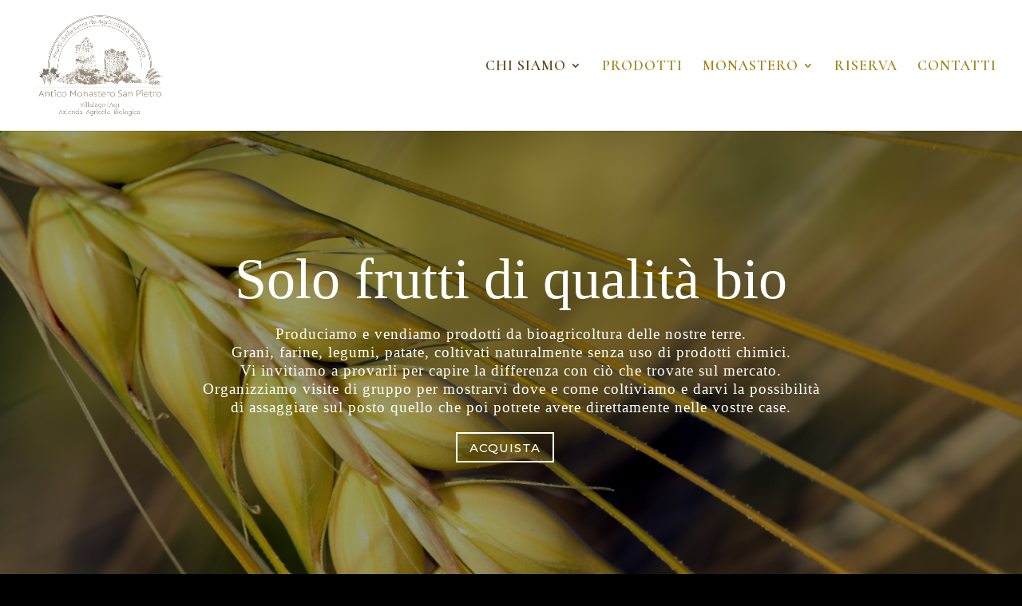

--- FILE ---
content_type: text/css
request_url: https://www.anticomonasterosanpietro.com/wp-content/et-cache/238433/et-core-unified-deferred-238433.min.css?ver=1739784215
body_size: 1018
content:
.et_pb_fullwidth_header_0.et_pb_fullwidth_header .header-content h1,.et_pb_fullwidth_header_0.et_pb_fullwidth_header .header-content h2.et_pb_module_header,.et_pb_fullwidth_header_0.et_pb_fullwidth_header .header-content h3.et_pb_module_header,.et_pb_fullwidth_header_0.et_pb_fullwidth_header .header-content h4.et_pb_module_header,.et_pb_fullwidth_header_0.et_pb_fullwidth_header .header-content h5.et_pb_module_header,.et_pb_fullwidth_header_0.et_pb_fullwidth_header .header-content h6.et_pb_module_header{font-family:'Times New Roman',Georgia,"Times New Roman",serif;font-size:72px;color:#ffffff!important;line-height:1.3em}.et_pb_fullwidth_header_0.et_pb_fullwidth_header .et_pb_header_content_wrapper{font-family:'Times New Roman',Georgia,"Times New Roman",serif;font-size:19px;color:#ffffff!important;letter-spacing:1px}.et_pb_fullwidth_header_0.et_pb_fullwidth_header .et_pb_fullwidth_header_subhead{font-family:'Montserrat',Helvetica,Arial,Lucida,sans-serif;color:#bebebe!important;line-height:1.8em}.et_pb_fullwidth_header.et_pb_fullwidth_header_0{background-color:rgba(2,0,0,0)}body #page-container .et_pb_section .et_pb_fullwidth_header_0 .et_pb_button_one.et_pb_button{color:#ffffff!important;border-width:2px!important;border-color:#ffffff;border-radius:0px;letter-spacing:1px;font-size:15px;font-family:'Montserrat',Helvetica,Arial,Lucida,sans-serif!important;text-transform:uppercase!important}body #page-container .et_pb_section .et_pb_fullwidth_header_0 .et_pb_button_one.et_pb_button:hover{border-radius:0px!important;letter-spacing:1px!important;padding-right:2em;padding-left:0.7em}body #page-container .et_pb_section .et_pb_fullwidth_header_0 .et_pb_button_one.et_pb_button,body #page-container .et_pb_section .et_pb_fullwidth_header_0 .et_pb_button_one.et_pb_button:hover,body #page-container .et_pb_section .et_pb_fullwidth_header_0 .et_pb_button_two.et_pb_button,body #page-container .et_pb_section .et_pb_fullwidth_header_0 .et_pb_button_two.et_pb_button:hover{padding:0.3em 1em!important}body #page-container .et_pb_section .et_pb_fullwidth_header_0 .et_pb_button_one.et_pb_button:before,body #page-container .et_pb_section .et_pb_fullwidth_header_0 .et_pb_button_one.et_pb_button:after,body #page-container .et_pb_section .et_pb_fullwidth_header_0 .et_pb_button_two.et_pb_button:before,body #page-container .et_pb_section .et_pb_fullwidth_header_0 .et_pb_button_two.et_pb_button:after,body #page-container .et_pb_section .et_pb_button_0:before,body #page-container .et_pb_section .et_pb_button_0:after{display:none!important}body #page-container .et_pb_section .et_pb_fullwidth_header_0 .et_pb_button_two.et_pb_button{color:rgba(0,0,0,0)!important;border-width:2px!important;border-color:rgba(0,0,0,0);border-radius:0px;letter-spacing:1px;font-size:1px;font-family:'Montserrat',Helvetica,Arial,Lucida,sans-serif!important;text-transform:uppercase!important}body #page-container .et_pb_section .et_pb_fullwidth_header_0 .et_pb_button_two.et_pb_button:hover{letter-spacing:1px!important;padding-right:2em;padding-left:0.7em}.et_pb_fullwidth_header_0 .et_pb_button_one.et_pb_button,.et_pb_fullwidth_header_0 .et_pb_button_two.et_pb_button{transition:border-radius 300ms ease 0ms,letter-spacing 300ms ease 0ms}.et_pb_fullwidth_header_0.et_pb_fullwidth_header .et_pb_fullwidth_header_scroll a .et-pb-icon{color:#ffffff}.et_pb_fullwidth_header_0.et_pb_fullwidth_header .et_pb_fullwidth_header_overlay{background-color:rgba(0,0,0,0.4)}.et_pb_section_1.et_pb_section{padding-top:60px;padding-bottom:18px;background-color:#ffffff!important}.et_pb_row_0,.et_pb_row_1{background-color:rgba(255,255,255,0.68)}.et_pb_row_0.et_pb_row{padding-top:0px!important;padding-right:0px!important;padding-bottom:1px!important;padding-left:0px!important;margin-bottom:0px!important;padding-top:0px;padding-right:0px;padding-bottom:1px;padding-left:0px}.et_pb_text_0{line-height:1.8em;font-size:16px;line-height:1.8em;padding-top:0px!important;margin-top:-50px!important;margin-bottom:10px!important}.et_pb_text_0 h1{font-size:45px}.et_pb_text_0 h2,.et_pb_text_2 h2{font-family:'Lato',Helvetica,Arial,Lucida,sans-serif;font-size:36px;line-height:1.5em}.et_pb_text_1.et_pb_text{color:#666666!important}.et_pb_text_1{line-height:1.3em;font-size:16px;line-height:1.3em;padding-bottom:0px!important;margin-right:0px!important;max-width:525px}.et_pb_button_0_wrapper .et_pb_button_0,.et_pb_button_0_wrapper .et_pb_button_0:hover{padding-top:0px!important;padding-right:0px!important;padding-bottom:0px!important;padding-left:0px!important}body #page-container .et_pb_section .et_pb_button_0{color:#02d002!important;border-width:0px!important;border-radius:0px;letter-spacing:1px;font-size:18px;font-family:'Lato',Helvetica,Arial,Lucida,sans-serif!important;font-weight:700!important}body #page-container .et_pb_section .et_pb_button_0:hover{color:#02d002!important;border-color:rgba(0,0,0,0)!important;border-radius:0px!important;letter-spacing:1px!important;background-image:initial;background-color:rgba(0,0,0,0)}.et_pb_button_0{transition:color 300ms ease 0ms,background-color 300ms ease 0ms,border 300ms ease 0ms,border-radius 300ms ease 0ms,letter-spacing 300ms ease 0ms}.et_pb_image_0{padding-bottom:0px;margin-top:0px!important;margin-bottom:0px!important;margin-left:0px!important;width:100%;max-width:100%!important;text-align:left;margin-left:0}.et_pb_image_0 .et_pb_image_wrap,.et_pb_image_0 img,.et_pb_image_1 .et_pb_image_wrap,.et_pb_image_1 img{width:100%}.et_pb_row_1.et_pb_row{padding-top:61px!important;padding-right:0px!important;padding-bottom:0px!important;padding-left:0px!important;padding-top:61px;padding-right:0px;padding-bottom:0px;padding-left:0px}.et_pb_image_1{padding-left:0px;margin-top:-60px!important;margin-bottom:0px!important;margin-left:0px!important;width:100%;max-width:100%!important;text-align:left;margin-left:0}.et_pb_text_2 h1{font-family:'Times New Roman',Georgia,"Times New Roman",serif;font-size:45px;line-height:1.4em}.et_pb_text_2{padding-top:0px!important;margin-top:-40px!important;margin-bottom:30px!important}.et_pb_text_3{font-family:'Times New Roman',Georgia,"Times New Roman",serif;font-size:16px;max-width:525px}.et_pb_button_1{filter:invert(100%) opacity(50%);backface-visibility:hidden;transition:color 300ms ease 0ms,background-color 300ms ease 0ms,border 300ms ease 0ms,border-radius 300ms ease 0ms,letter-spacing 300ms ease 0ms}html:not(.et_fb_edit_enabled) #et-fb-app .et_pb_button_1:hover{filter:invert(100%)}body #page-container .et_pb_section .et_pb_button_1{color:#e0d5c5!important;border-width:0px!important;border-color:#ffffff;letter-spacing:5px;font-family:'Times New Roman',Georgia,"Times New Roman",serif!important;background-color:#756F67}body #page-container .et_pb_section .et_pb_button_1:hover{color:#ffffff!important;border-color:rgba(0,0,0,0)!important;border-radius:0px!important;letter-spacing:5px!important;background-image:initial;background-color:rgba(0,0,0,0)}.et_pb_button_1,.et_pb_button_1:after{transition:all 300ms ease 0ms}.et_pb_column_0,.et_pb_column_3{padding-top:5%;padding-right:5%;padding-bottom:5%;padding-left:5%}.et_pb_text_1.et_pb_module,.et_pb_text_3.et_pb_module{margin-left:0px!important;margin-right:auto!important}@media only screen and (max-width:980px){.et_pb_image_0{text-align:center;margin-left:auto;margin-right:auto}.et_pb_image_1{padding-left:0px;text-align:center;margin-left:auto;margin-right:auto}body #page-container .et_pb_section .et_pb_button_1:after{display:inline-block;opacity:0}body #page-container .et_pb_section .et_pb_button_1:hover:after{opacity:1}}@media only screen and (max-width:767px){body #page-container .et_pb_section .et_pb_button_1:after{display:inline-block;opacity:0}body #page-container .et_pb_section .et_pb_button_1:hover:after{opacity:1}}